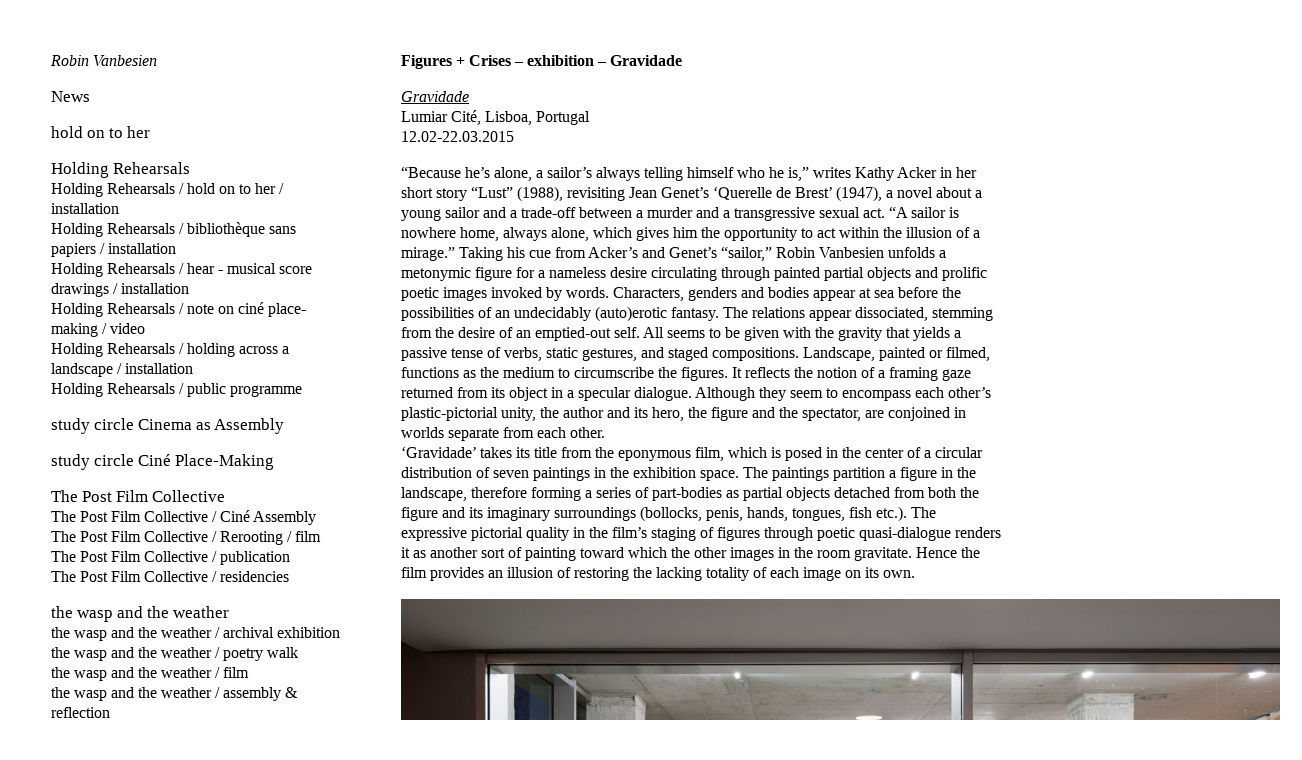

--- FILE ---
content_type: text/html; charset=utf-8
request_url: https://robinvanbesien.net/index.php/figures--crises/figures--crises--gravidade/
body_size: 2748
content:
<!doctype html>
<html lang='en-us'>
<head>
<meta charset='utf-8'>
<title>Figures + Crises / Gravidade / exhibition : Robin Vanbesien</title>

<link rel='alternate' type='application/rss+xml' title='RSS' href='https://robinvanbesien.net/xml/' />
<link rel='stylesheet' href='https://robinvanbesien.net/ndxzsite/default/reset.css?v=2.1.6' type='text/css' />
<link rel='stylesheet' href='https://robinvanbesien.net/ndxzsite/default/base.css?v=2.1.6' type='text/css' />
<link rel='stylesheet' href='https://robinvanbesien.net/ndxzsite/default/style.css?v=2.1.6' type='text/css' />
<style type='text/css'>
#index { width: 350px; }
#exhibit { margin-left: 350px; }
#index, #exhibit { font-size: 16px; }
#index, #exhibit { line-height: 20px; }
.container { padding-top: 51px; }
.container { padding-left: 51px; }
a:link { color: #000000; }
a:visited { color: #000000; }
a:hover { color: #000000; }
#index, #exhibit { color: #000; }
#index, #exhibit { font-family: Times, Times Roman, serif; }
#index ul.section span.section_title, #index ul.section span.section_title a, #index ul.section span.subsection_title, #index ul.section span.subsection_title a { font-size: 17px; }
.nothumb { float: left; padding: 0 1px 1px 0;  }
.nothumb img { display: block; margin: 0; }
</style>



</head>
<body class='exhibits section-5 exhibit-17 format-no_thumbs'>
<div id='index'>
<div class='container'>

<div class='top'><em><h1><a href="/" title="Robin Vanbesien">Robin Vanbesien</a></h1></em></div>
<ul class='section' id='section_1'>
<li><span id='section_title_1' class='section_title'><a href='https://robinvanbesien.net/' id='section_link_1'>News</a></span>
<ul>
</ul>
</li>
</ul>
<ul class='section' id='section_13'>
<li><span id='section_title_13' class='section_title'><a href='https://robinvanbesien.net/index.php/hold-on-to-her/' id='section_link_13'>hold on to her</a></span>
<ul>
</ul>
</li>
</ul>
<ul class='section' id='section_11'>
<li><span id='section_title_11' class='section_title'><a href='https://robinvanbesien.net/index.php/holding-rehearsals/' id='section_link_11'>Holding Rehearsals</a></span>
<ul>
<li id='exhibit_40' class='exhibit_title'><a href='https://robinvanbesien.net/index.php/holding-rehearsals/holding-rehearsals--hold-on-to-her--installation/'>Holding Rehearsals / hold on to her / installation</a></li>
<li id='exhibit_41' class='exhibit_title'><a href='https://robinvanbesien.net/index.php/holding-rehearsals/holding-rehearsals--bibliotheque-sans-papiers--installation/'>Holding Rehearsals / bibliothèque sans papiers / installation</a></li>
<li id='exhibit_42' class='exhibit_title'><a href='https://robinvanbesien.net/index.php/holding-rehearsals/holding-rehearsals--hear---musical-score-drawings--installation/'>Holding Rehearsals / hear - musical score drawings / installation</a></li>
<li id='exhibit_43' class='exhibit_title'><a href='https://robinvanbesien.net/index.php/holding-rehearsals/holding-rehearsals--note-on-cine-place-making--video/'>Holding Rehearsals / note on ciné place-making / video</a></li>
<li id='exhibit_44' class='exhibit_title'><a href='https://robinvanbesien.net/index.php/holding-rehearsals/holding-rehearsals--holding-across-a-landscape--installation/'>Holding Rehearsals / holding across a landscape / installation</a></li>
<li id='exhibit_45' class='exhibit_title'><a href='https://robinvanbesien.net/index.php/holding-rehearsals/holding-rehearsals--public-programme/'>Holding Rehearsals / public programme</a></li>
</ul>
</li>
</ul>
<ul class='section' id='section_12'>
<li><span id='section_title_12' class='section_title'><a href='https://robinvanbesien.net/index.php/cinema-as-assembly/' id='section_link_12'>study circle Cinema as Assembly</a></span>
<ul>
</ul>
</li>
</ul>
<ul class='section' id='section_10'>
<li><span id='section_title_10' class='section_title'><a href='https://robinvanbesien.net/index.php/cine-place-making/' id='section_link_10'>study circle Ciné Place-Making</a></span>
<ul>
</ul>
</li>
</ul>
<ul class='section' id='section_7'>
<li><span id='section_title_7' class='section_title'><a href='https://robinvanbesien.net/index.php/on-recreation/' id='section_link_7'>The Post Film Collective</a></span>
<ul>
<li id='exhibit_26' class='exhibit_title'><a href='https://robinvanbesien.net/index.php/news--the-post-film-collective--cine-assembly/'>The Post Film Collective / Ciné Assembly</a></li>
<li id='exhibit_38' class='exhibit_title'><a href='https://robinvanbesien.net/index.php/on-recreation/the-post-film-collective--rerooting/'>The Post Film Collective / Rerooting / film</a></li>
<li id='exhibit_37' class='exhibit_title'><a href='https://robinvanbesien.net/index.php/on-recreation/the-post-film-collective--publication/'>The Post Film Collective / publication</a></li>
<li id='exhibit_31' class='exhibit_title'><a href='https://robinvanbesien.net/index.php/on-recreation/the-post-film-collective--residencies/'>The Post Film Collective / residencies</a></li>
</ul>
</li>
</ul>
<ul class='section' id='section_2'>
<li><span id='section_title_2' class='section_title'><a href='https://robinvanbesien.net/index.php/the-wasp-and-the-weather/' id='section_link_2'>the wasp and the weather</a></span>
<ul>
<li id='exhibit_5' class='exhibit_title'><a href='https://robinvanbesien.net/index.php/the-wasp-and-the-weather/the-wasp-and-the-weather--archival-exhibition/'>the wasp and the weather / archival exhibition</a></li>
<li id='exhibit_6' class='exhibit_title'><a href='https://robinvanbesien.net/index.php/the-wasp-and-the-weather/the-wasp-and-the-weather--poetry-walk/'>the wasp and the weather / poetry walk</a></li>
<li id='exhibit_7' class='exhibit_title'><a href='https://robinvanbesien.net/index.php/the-wasp-and-the-weather/the-wasp-and-the-weather--film/'>the wasp and the weather / film</a></li>
<li id='exhibit_8' class='exhibit_title'><a href='https://robinvanbesien.net/index.php/the-wasp-and-the-weather/the-wasp-and-the-weather--assembly--reflection/'>the wasp and the weather / assembly & reflection</a></li>
</ul>
</li>
</ul>
<ul class='section' id='section_4'>
<li><span id='section_title_4' class='section_title'><a href='https://robinvanbesien.net/index.php/solidarity-poiesis/' id='section_link_4'>Solidarity Poiesis </a></span>
<ul>
<li id='exhibit_9' class='exhibit_title'><a href='https://robinvanbesien.net/index.php/solidarity-poiesis/solidarity-poiesis--assembly-for-an-oresteia--film/'>Solidarity Poiesis / assembly for an Oresteia / film</a></li>
<li id='exhibit_11' class='exhibit_title'><a href='https://robinvanbesien.net/index.php/solidarity-poiesis/solidarity-poiesis--foreign-places--exhibition/'>Solidarity Poiesis / Foreign Places / exhibition</a></li>
<li id='exhibit_12' class='exhibit_title'><a href='https://robinvanbesien.net/index.php/solidarity-poiesis/-solidarity-poiesis--prologue--study-circles-/'> Solidarity Poiesis / prologue / study circles </a></li>
<li id='exhibit_13' class='exhibit_title'><a href='https://robinvanbesien.net/index.php/solidarity-poiesis/solidarity-poiesis--under-these-words--film/'>Solidarity Poiesis / Under These Words / film</a></li>
<li id='exhibit_14' class='exhibit_title'><a href='https://robinvanbesien.net/index.php/solidarity-poiesis/solidarity-poiesis--publication/'>Solidarity Poiesis / publication</a></li>
<li id='exhibit_15' class='exhibit_title'><a href='https://robinvanbesien.net/index.php/solidarity-poiesis/solidarity-poiesis--assembly--reflection-/'>Solidarity Poiesis / assembly & reflection</a></li>
</ul>
</li>
</ul>
<ul class='section active_section' id='section_5'>
<li><span id='section_title_5' class='section_title'><a href='https://robinvanbesien.net/index.php/figures--crises/' id='section_link_5'>Figures + Crises</a></span>
<ul>
<li id='exhibit_17' class='exhibit_title active'><a href='https://robinvanbesien.net/index.php/figures--crises/figures--crises--gravidade/'>Figures + Crises / Gravidade / exhibition</a></li>
<li id='exhibit_18' class='exhibit_title'><a href='https://robinvanbesien.net/index.php/figures--crises/figures--crises--citizen-without-qualities/'>Figures + Crises / citizen without qualities / exhibition</a></li>
</ul>
</li>
</ul>
<ul class='section' id='section_9'>
<li><span id='section_title_9' class='section_title'><a href='https://robinvanbesien.net/index.php/contact/' id='section_link_9'>Contact</a></span>
<ul>
</ul>
</li>
</ul>

<div class='bot'></div>


</div>
</div>

<div id='exhibit'>
<div class='container'>

<div class='top'><!-- --></div>
<!-- text and image -->
<div id='img-container'>
<p><strong>Figures + Crises – exhibition – Gravidade</strong></p>

<p><em><a href="https://artviewer.org/robin-vanbesien-at-lumiar-cite/" target='_blank'>Gravidade</a></em><br />
Lumiar Cité, Lisboa, Portugal<br />
12.02-22.03.2015</p>

<p>“Because he’s alone, a sailor’s always telling himself who he is,” writes Kathy Acker in her short story “Lust” (1988), revisiting Jean Genet’s ‘Querelle de Brest’ (1947), a novel about a young sailor and a trade-off between a murder and a transgressive sexual act. “A sailor is nowhere home, always alone, which gives him the opportunity to act within the illusion of a mirage.” Taking his cue from Acker’s and Genet’s “sailor,” Robin Vanbesien unfolds a metonymic figure for a nameless desire circulating through painted partial objects and prolific poetic images invoked by words. Characters, genders and bodies appear at sea before the possibilities of an undecidably (auto)erotic fantasy. The relations appear dissociated, stemming from the desire of an emptied-out self. All seems to be given with the gravity that yields a passive tense of verbs, static gestures, and staged compositions. Landscape, painted or filmed, functions as the medium to circumscribe the figures. It reflects the notion of a framing gaze returned from its object in a specular dialogue. Although they seem to encompass each other’s plastic-pictorial unity, the author and its hero, the figure and the spectator, are conjoined in worlds separate from each other.<br />
‘Gravidade’ takes its title from the eponymous film, which is posed in the center of a circular distribution of seven paintings in the exhibition space. The paintings partition a figure in the landscape, therefore forming a series of part-bodies as partial objects detached from both the figure and its imaginary surroundings (bollocks, penis, hands, tongues, fish etc.). The expressive pictorial quality in the film’s staging of figures through poetic quasi-dialogue renders it as another sort of painting toward which the other images in the room gravitate. Hence the film provides an illusion of restoring the lacking totality of each image on its own.<br />
</p>
<span class='nothumb'><img src='https://robinvanbesien.net/files/gimgs/17_rv_lc_gravidade_13_S.jpg' /></span>
</div>

<!-- end text and image -->

</div>
</div>


</body>
</html>

--- FILE ---
content_type: text/css
request_url: https://robinvanbesien.net/ndxzsite/default/base.css?v=2.1.6
body_size: 889
content:
/* the base.css file is for things that are less commonly changed */
/* however, it is not unlikely you will want to change #index nav rules */

/* example rules for styling via section */
body.section-1 { /* background-color: yellow; */ }
body.section-2 {  }
/* style via particular exhibit */
body.exhibit-12 {  }
/* styling via exhibit format */
body.visual_index { /* background: green; */ }

/* general styles - not recommended for change */
strong, b { font-weight: bold; }
em, i { font-style: italic; }
object { display: block; }
.once { clear: left; }
.clL { clear: left; }

/* this is to prevent some background colors on links in exhibits */
/* do not change these */
#img-container span.backgrounded a,
#img-container a.thickbox, 
#img-container a.thumb-img, 
#img-container #d-col1 a { background: transparent; }

/* not recommended for change */
#index {
    overflow: auto;
    top: 0;
    bottom: 0;
	left: 0;
    position: fixed;
    height: 100%;
	z-index: 1;
}
#exhibit { height: 100%; top: 0; }

/* INDEX NAVIGATION/LINKS RULES */
/* the following rules for index are not required */
/* they are mostly for complex customization */

/* styles for the section titles */
#index ul.section span.section_title, 
#index ul.section span.section_title a 
{ cursor: pointer; font-weight: normal; /* font-size: 18px; */ }

/* styles for hovering section titles */
#index ul.section span.section_title:hover, 
#index ul.section span.section_title a:hover 
{  }

/* active section titles */
#index ul.active_section span.active,
#index ul.active_section span.active a 
{  }

/* sub-section titles */
#index ul.section span.subsection_title, 
#index ul.section span.subsection_title a 
{ cursor: pointer; /* font-weight: bold; */ }

/* sub-section titles hover */
#index ul.section span.subsection_title:hover, 
#index ul.section span.subsection_title a:hover 
{  }

/* exhibit titles */
#index ul.section li.exhibit_title {  }
#index ul.section li.exhibit_title a:link {  }
#index ul.section li.exhibit_title a:hover { text-decoration: none; }
#index ul.section li.exhibit_title a:active {  }
#index ul.section li.exhibit_title a:visited {  }

/* this is how it indents - delete if you don't like */
#index ul.section li.exhibit_title:hover { text-indent: 2px; }

/* index links */
#index ul.section li.exhibit_link {  }
#index ul.section li.exhibit_link a:link {  }
#index ul.section li.exhibit_link a:hover {  }
#index ul.section li.exhibit_link a:active {  }
#index ul.section li.exhibit_link a:visted {  }

/* active subsection title */
#index span.active_subsection_title,
#index span.active_subsection_title a {  }

/* targeted examples */
/* specific section */
#index ul#section_1 {  }
/* links within the specific section */
#index ul#section_1 li.exhibit_title a {  }
/* specific exhibit title */
#index li#exhibit_150 a {  }
/* affect subsections container */
#index ul.subsection { /* padding-left: 18px; */  }

/* top/bot divs - not really used but do exist */
#index .top { /* height: 36px; */ }
#exhibit .top { display: none; }
#index .bot {  }

/* generic #img-container - but remember that exhibit formats can override these */
#img-container {  }
#img-container p {  }
#img-container .captioning {  }
#img-container .captioning .title { /* font-size: 13px; */ }
#img-container .captioning .caption { /* font-size: 13px; */ text-align: left; }